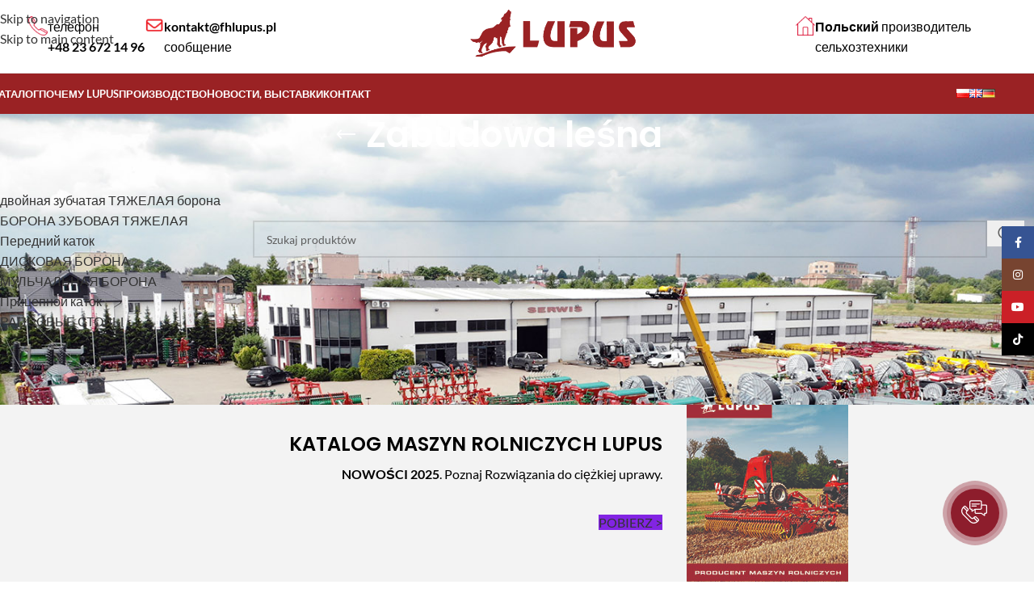

--- FILE ---
content_type: text/html; charset=UTF-8
request_url: https://fhlupus.pl/ru/kategoria-produktu/zabudowa-lesna-ru/
body_size: 29192
content:
<!DOCTYPE html>
<html lang="ru-RU">
<head>
	<meta charset="UTF-8">
	<link rel="profile" href="https://gmpg.org/xfn/11">
	<link rel="pingback" href="https://fhlupus.pl/xmlrpc.php">

	<meta name='robots' content='index, follow, max-image-preview:large, max-snippet:-1, max-video-preview:-1' />
	<style>img:is([sizes="auto" i],[sizes^="auto," i]){contain-intrinsic-size:3000px 1500px}</style>
	<script id="cookieyes" type="text/javascript" src="https://cdn-cookieyes.com/client_data/c53e3817348fe185ad391132/script.js" defer data-deferred="1"></script><link rel="alternate" href="https://fhlupus.pl/kategoria-produktu/zabudowa-lesna/" hreflang="pl" />
<link rel="alternate" href="https://fhlupus.pl/ru/kategoria-produktu/zabudowa-lesna-ru/" hreflang="ru" />

<!-- Google Tag Manager for WordPress by gtm4wp.com -->
<script data-cfasync="false" data-pagespeed-no-defer>
	var gtm4wp_datalayer_name = "dataLayer";
	var dataLayer = dataLayer || [];
	const gtm4wp_use_sku_instead = false;
	const gtm4wp_currency = 'PLN';
	const gtm4wp_product_per_impression = false;
	const gtm4wp_clear_ecommerce = false;
	const gtm4wp_datalayer_max_timeout = 2000;
</script>
<!-- End Google Tag Manager for WordPress by gtm4wp.com -->
	<!-- This site is optimized with the Yoast SEO plugin v26.6 - https://yoast.com/wordpress/plugins/seo/ -->
	<title>Zabudowa leśna | LUPUS</title>
	<link rel="canonical" href="https://fhlupus.pl/ru/kategoria-produktu/zabudowa-lesna-ru/" />
	<meta property="og:locale" content="ru_RU" />
	<meta property="og:locale:alternate" content="pl_PL" />
	<meta property="og:type" content="article" />
	<meta property="og:title" content="Zabudowa leśna | LUPUS" />
	<meta property="og:url" content="https://fhlupus.pl/ru/kategoria-produktu/zabudowa-lesna-ru/" />
	<meta property="og:site_name" content="LUPUS" />
	<meta name="twitter:card" content="summary_large_image" />
	<script type="application/ld+json" class="yoast-schema-graph">{"@context":"https://schema.org","@graph":[{"@type":"CollectionPage","@id":"https://fhlupus.pl/ru/kategoria-produktu/zabudowa-lesna-ru/","url":"https://fhlupus.pl/ru/kategoria-produktu/zabudowa-lesna-ru/","name":"Zabudowa leśna | LUPUS","isPartOf":{"@id":"https://fhlupus.pl/ru/#website"},"breadcrumb":{"@id":"https://fhlupus.pl/ru/kategoria-produktu/zabudowa-lesna-ru/#breadcrumb"},"inLanguage":"ru-RU"},{"@type":"BreadcrumbList","@id":"https://fhlupus.pl/ru/kategoria-produktu/zabudowa-lesna-ru/#breadcrumb","itemListElement":[{"@type":"ListItem","position":1,"name":"Home","item":"https://fhlupus.pl/ru/"},{"@type":"ListItem","position":2,"name":"Zabudowa leśna"}]},{"@type":"WebSite","@id":"https://fhlupus.pl/ru/#website","url":"https://fhlupus.pl/ru/","name":"LUPUS","description":"LUPUS – Maszyny Rolnicze Prosto od Producenta.","publisher":{"@id":"https://fhlupus.pl/ru/#organization"},"potentialAction":[{"@type":"SearchAction","target":{"@type":"EntryPoint","urlTemplate":"https://fhlupus.pl/ru/?s={search_term_string}"},"query-input":{"@type":"PropertyValueSpecification","valueRequired":true,"valueName":"search_term_string"}}],"inLanguage":"ru-RU"},{"@type":"Organization","@id":"https://fhlupus.pl/ru/#organization","name":"FH LUPUS","url":"https://fhlupus.pl/ru/","logo":{"@type":"ImageObject","inLanguage":"ru-RU","@id":"https://fhlupus.pl/ru/#/schema/logo/image/","url":"https://fhlupus.pl/wp-content/uploads/2025/09/Logo-youtube-kwadrat.jpg","contentUrl":"https://fhlupus.pl/wp-content/uploads/2025/09/Logo-youtube-kwadrat.jpg","width":1686,"height":1686,"caption":"FH LUPUS"},"image":{"@id":"https://fhlupus.pl/ru/#/schema/logo/image/"},"sameAs":["https://www.facebook.com/lupusciechanow","https://youtube.com/@lupus-ciechanow?si=em-oixhDnc7gfp0z","https://www.tiktok.com/@lupus_maszyny_rolnicze"]}]}</script>
	<!-- / Yoast SEO plugin. -->


<script type='application/javascript'  id='pys-version-script'>console.log('PixelYourSite Free version 11.1.4.1');</script>
<link rel='dns-prefetch' href='//fonts.googleapis.com' />

<!-- Google Tag Manager for WordPress by gtm4wp.com -->
<!-- GTM Container placement set to automatic -->
<script data-cfasync="false" data-pagespeed-no-defer>
	var dataLayer_content = {"pagePostType":false,"pagePostType2":"tax-","pageCategory":[]};
	dataLayer.push( dataLayer_content );
</script>
<script data-cfasync="false" data-pagespeed-no-defer>
(function(w,d,s,l,i){w[l]=w[l]||[];w[l].push({'gtm.start':
new Date().getTime(),event:'gtm.js'});var f=d.getElementsByTagName(s)[0],
j=d.createElement(s),dl=l!='dataLayer'?'&l='+l:'';j.async=true;j.src=
'//www.googletagmanager.com/gtm.js?id='+i+dl;f.parentNode.insertBefore(j,f);
})(window,document,'script','dataLayer','GTM-WPB6PW8');
</script>
<!-- End Google Tag Manager for WordPress by gtm4wp.com -->
<style id='woocommerce-inline-inline-css' type='text/css'>.woocommerce form .form-row .required{visibility:visible}</style>
<link data-optimized="1" rel='stylesheet' id='child-style-css' href='https://fhlupus.pl/wp-content/litespeed/css/7707b859293017fcca0eedb20407f29e.css?ver=fca39' type='text/css' media='all' />
<link data-optimized="1" rel='stylesheet' id='js_composer_front-css' href='https://fhlupus.pl/wp-content/litespeed/css/72f967ecebf685733b909f90c7cea4d3.css?ver=81dcc' type='text/css' media='all' />
<link data-optimized="1" rel='stylesheet' id='wd-style-base-css' href='https://fhlupus.pl/wp-content/litespeed/css/45e111770fc2d9e84f8efe9cb69ec933.css?ver=71653' type='text/css' media='all' />
<link data-optimized="1" rel='stylesheet' id='wd-helpers-wpb-elem-css' href='https://fhlupus.pl/wp-content/litespeed/css/8e10606c0b1d75b546667508d18ccbf5.css?ver=77487' type='text/css' media='all' />
<link data-optimized="1" rel='stylesheet' id='wd-lazy-loading-css' href='https://fhlupus.pl/wp-content/litespeed/css/b7c5c985cf266a7a71563ee7939a8e7e.css?ver=f3935' type='text/css' media='all' />
<link data-optimized="1" rel='stylesheet' id='wd-wpbakery-base-css' href='https://fhlupus.pl/wp-content/litespeed/css/014907542fe7f93a4e3571648596e86c.css?ver=3d660' type='text/css' media='all' />
<link data-optimized="1" rel='stylesheet' id='wd-wpbakery-base-deprecated-css' href='https://fhlupus.pl/wp-content/litespeed/css/15d31e3f4a38df85845be699c8e0c9fc.css?ver=a70ad' type='text/css' media='all' />
<link data-optimized="1" rel='stylesheet' id='wd-woocommerce-base-css' href='https://fhlupus.pl/wp-content/litespeed/css/bdefbdd7d9005c5f40daa18027be9757.css?ver=95ac0' type='text/css' media='all' />
<link data-optimized="1" rel='stylesheet' id='wd-mod-star-rating-css' href='https://fhlupus.pl/wp-content/litespeed/css/1089e2cea5ae36f702f325b0972bd4a6.css?ver=e42b4' type='text/css' media='all' />
<link data-optimized="1" rel='stylesheet' id='wd-woocommerce-block-notices-css' href='https://fhlupus.pl/wp-content/litespeed/css/eb6b630348c40ae30afe215c8957eb2f.css?ver=1a88c' type='text/css' media='all' />
<link data-optimized="1" rel='stylesheet' id='wd-widget-active-filters-css' href='https://fhlupus.pl/wp-content/litespeed/css/852dda47ebb5f1269a5705d0bd39207d.css?ver=1e71a' type='text/css' media='all' />
<link data-optimized="1" rel='stylesheet' id='wd-woo-shop-predefined-css' href='https://fhlupus.pl/wp-content/litespeed/css/928ad3fc0011559c474bd551dacceb45.css?ver=033a0' type='text/css' media='all' />
<link data-optimized="1" rel='stylesheet' id='wd-woo-shop-el-products-per-page-css' href='https://fhlupus.pl/wp-content/litespeed/css/22f10a592c634bda6cb5b266df386f87.css?ver=ba4d8' type='text/css' media='all' />
<link data-optimized="1" rel='stylesheet' id='wd-woo-shop-page-title-css' href='https://fhlupus.pl/wp-content/litespeed/css/29959c44c6ecfafa7830434c38a71933.css?ver=90324' type='text/css' media='all' />
<link data-optimized="1" rel='stylesheet' id='wd-woo-mod-shop-loop-head-css' href='https://fhlupus.pl/wp-content/litespeed/css/aa9c049b89f42d4e347d1b7b02013c52.css?ver=86c59' type='text/css' media='all' />
<link data-optimized="1" rel='stylesheet' id='wd-woo-shop-el-order-by-css' href='https://fhlupus.pl/wp-content/litespeed/css/100f2e879b6540802a9018ade3f7b048.css?ver=2f3fd' type='text/css' media='all' />
<link data-optimized="1" rel='stylesheet' id='wd-woo-shop-el-products-view-css' href='https://fhlupus.pl/wp-content/litespeed/css/1013a65882bcc05562af6cc45b604733.css?ver=3572a' type='text/css' media='all' />
<link data-optimized="1" rel='stylesheet' id='wd-opt-carousel-disable-css' href='https://fhlupus.pl/wp-content/litespeed/css/54f9aca7bf7b0107781bb061e18b88b3.css?ver=1d1d5' type='text/css' media='all' />
<link data-optimized="1" rel='stylesheet' id='wd-header-base-css' href='https://fhlupus.pl/wp-content/litespeed/css/e5eb955c09783dd3894ebb0f373c7024.css?ver=0bf5a' type='text/css' media='all' />
<link data-optimized="1" rel='stylesheet' id='wd-mod-tools-css' href='https://fhlupus.pl/wp-content/litespeed/css/6450100e476a9a85768711735b9d5f84.css?ver=d00eb' type='text/css' media='all' />
<link data-optimized="1" rel='stylesheet' id='wd-header-elements-base-css' href='https://fhlupus.pl/wp-content/litespeed/css/0cf2157151e3b704652d43621b2240f0.css?ver=4241c' type='text/css' media='all' />
<link data-optimized="1" rel='stylesheet' id='wd-info-box-css' href='https://fhlupus.pl/wp-content/litespeed/css/5e5c04d89c502f2537fe523f70d15c14.css?ver=40b37' type='text/css' media='all' />
<link data-optimized="1" rel='stylesheet' id='wd-header-mobile-nav-dropdown-css' href='https://fhlupus.pl/wp-content/litespeed/css/575635127a6b29b1222fff63e1159b3e.css?ver=37100' type='text/css' media='all' />
<link data-optimized="1" rel='stylesheet' id='wd-page-title-css' href='https://fhlupus.pl/wp-content/litespeed/css/66482268083014f74b15ed8b8c61253e.css?ver=512ad' type='text/css' media='all' />
<link data-optimized="1" rel='stylesheet' id='wd-off-canvas-sidebar-css' href='https://fhlupus.pl/wp-content/litespeed/css/473c0962cba6a4ac3101249c7ef4f701.css?ver=64db7' type='text/css' media='all' />
<link data-optimized="1" rel='stylesheet' id='wd-widget-product-cat-css' href='https://fhlupus.pl/wp-content/litespeed/css/b9d9a77d7a9aaee258b80b72e4e4c666.css?ver=caaa7' type='text/css' media='all' />
<link data-optimized="1" rel='stylesheet' id='wd-widget-layered-nav-stock-status-css' href='https://fhlupus.pl/wp-content/litespeed/css/8fc639f9f487b4b4358803966eff96d8.css?ver=b1e38' type='text/css' media='all' />
<link data-optimized="1" rel='stylesheet' id='wd-widget-product-list-css' href='https://fhlupus.pl/wp-content/litespeed/css/4a562e95639bb7f86a5d91c6fb405984.css?ver=516cc' type='text/css' media='all' />
<link data-optimized="1" rel='stylesheet' id='wd-shop-filter-area-css' href='https://fhlupus.pl/wp-content/litespeed/css/49c5973049d3928d17c37a7115dc2f97.css?ver=40da9' type='text/css' media='all' />
<link data-optimized="1" rel='stylesheet' id='wd-wd-search-form-css' href='https://fhlupus.pl/wp-content/litespeed/css/f7f11d85e67b478cded3b7fdaa4bd051.css?ver=bd242' type='text/css' media='all' />
<link data-optimized="1" rel='stylesheet' id='wd-wd-search-results-css' href='https://fhlupus.pl/wp-content/litespeed/css/b001a312b0c1b85737b726e4b3b4e216.css?ver=a9797' type='text/css' media='all' />
<link data-optimized="1" rel='stylesheet' id='wd-wd-search-dropdown-css' href='https://fhlupus.pl/wp-content/litespeed/css/55ef970ca795e12d16e7590eef0aa72d.css?ver=c8d90' type='text/css' media='all' />
<link data-optimized="1" rel='stylesheet' id='wd-footer-base-css' href='https://fhlupus.pl/wp-content/litespeed/css/d64a403f563d3b69a3207ad6120b11dc.css?ver=bdc13' type='text/css' media='all' />
<link data-optimized="1" rel='stylesheet' id='wd-button-css' href='https://fhlupus.pl/wp-content/litespeed/css/b2993f54ee4636e145d70c2e790c9fde.css?ver=a9d76' type='text/css' media='all' />
<link data-optimized="1" rel='stylesheet' id='wd-scroll-top-css' href='https://fhlupus.pl/wp-content/litespeed/css/5fc90a1adc2b5184b6544858bbf58af3.css?ver=0c84c' type='text/css' media='all' />
<link data-optimized="1" rel='stylesheet' id='wd-social-icons-css' href='https://fhlupus.pl/wp-content/litespeed/css/a74cc44a064859d7565d4738b7196ea3.css?ver=ac611' type='text/css' media='all' />
<link data-optimized="1" rel='stylesheet' id='wd-social-icons-styles-css' href='https://fhlupus.pl/wp-content/litespeed/css/5ff7fd65b32267072f5a53842e32e2e2.css?ver=98c7c' type='text/css' media='all' />
<link data-optimized="1" rel='stylesheet' id='wd-sticky-social-buttons-css' href='https://fhlupus.pl/wp-content/litespeed/css/6e817ff817ee408f8d35382b057ff50c.css?ver=366a8' type='text/css' media='all' />
<link data-optimized="1" rel='stylesheet' id='wd-shop-off-canvas-sidebar-css' href='https://fhlupus.pl/wp-content/litespeed/css/b322f79b9495019494ad41a03b6dcd9d.css?ver=6c7d6' type='text/css' media='all' />
<link data-optimized="1" rel='stylesheet' id='xts-google-fonts-css' href='https://fhlupus.pl/wp-content/litespeed/css/b65ec509bf599646cae5bff9800e375e.css?ver=e375e' type='text/css' media='all' />
<script type="text/javascript" id="jquery-core-js-extra" src="[data-uri]" defer></script>
<script type="text/javascript" src="https://fhlupus.pl/wp-includes/js/jquery/jquery.min.js?ver=3.7.1" id="jquery-core-js"></script>
<script type="text/javascript" src="https://fhlupus.pl/wp-includes/js/jquery/jquery-migrate.min.js?ver=3.4.1" id="jquery-migrate-js" defer data-deferred="1"></script>
<script type="text/javascript" src="https://fhlupus.pl/wp-content/plugins/woocommerce/assets/js/jquery-blockui/jquery.blockUI.min.js?ver=2.7.0-wc.10.3.5" id="wc-jquery-blockui-js" defer="defer" data-wp-strategy="defer"></script>
<script type="text/javascript" src="https://fhlupus.pl/wp-content/plugins/woocommerce/assets/js/js-cookie/js.cookie.min.js?ver=2.1.4-wc.10.3.5" id="wc-js-cookie-js" defer="defer" data-wp-strategy="defer"></script>
<script type="text/javascript" id="woocommerce-js-extra" src="[data-uri]" defer></script>
<script type="text/javascript" src="https://fhlupus.pl/wp-content/plugins/woocommerce/assets/js/frontend/woocommerce.min.js?ver=10.3.5" id="woocommerce-js" defer="defer" data-wp-strategy="defer"></script>
<script type="text/javascript" src="https://fhlupus.pl/wp-includes/js/dist/hooks.min.js?ver=4d63a3d491d11ffd8ac6" id="wp-hooks-js" defer data-deferred="1"></script>
<script type="text/javascript" id="wpm-js-extra" src="[data-uri]" defer></script>
<script type="text/javascript" src="https://fhlupus.pl/wp-content/plugins/woocommerce-google-adwords-conversion-tracking-tag/js/public/free/wpm-public.p1.min.js?ver=1.52.0" id="wpm-js" defer data-deferred="1"></script>
<script type="text/javascript" src="https://fhlupus.pl/wp-content/plugins/pixelyoursite/dist/scripts/jquery.bind-first-0.2.3.min.js?ver=0.2.3" id="jquery-bind-first-js" defer data-deferred="1"></script>
<script type="text/javascript" src="https://fhlupus.pl/wp-content/plugins/pixelyoursite/dist/scripts/js.cookie-2.1.3.min.js?ver=2.1.3" id="js-cookie-pys-js" defer data-deferred="1"></script>
<script type="text/javascript" src="https://fhlupus.pl/wp-content/plugins/pixelyoursite/dist/scripts/tld.min.js?ver=2.3.1" id="js-tld-js" defer data-deferred="1"></script>
<script type="text/javascript" id="pys-js-extra" src="[data-uri]" defer></script>
<script type="text/javascript" src="https://fhlupus.pl/wp-content/plugins/pixelyoursite/dist/scripts/public.js?ver=11.1.4.1" id="pys-js" defer data-deferred="1"></script>
<script type="text/javascript" src="https://fhlupus.pl/wp-content/themes/woodmart/js/libs/device.min.js?ver=8.3.8" id="wd-device-library-js" defer data-deferred="1"></script>
<script type="text/javascript" src="https://fhlupus.pl/wp-content/themes/woodmart/js/scripts/global/scrollBar.min.js?ver=8.3.8" id="wd-scrollbar-js" defer data-deferred="1"></script>
<script></script>
<!-- This website runs the Product Feed PRO for WooCommerce by AdTribes.io plugin - version woocommercesea_option_installed_version -->

		<script src="[data-uri]" defer></script>
							<meta name="viewport" content="width=device-width, initial-scale=1">
											<link rel="preload" as="font" href="https://fhlupus.pl/wp-content/themes/woodmart/fonts/woodmart-font-1-400.woff2?v=8.3.8" type="font/woff2" crossorigin>
						<noscript><style>.woocommerce-product-gallery{ opacity: 1 !important; }</style></noscript>
	
<!-- START Pixel Manager for WooCommerce -->

		<script src="[data-uri]" defer></script>

		
<!-- END Pixel Manager for WooCommerce -->
<meta name="generator" content="Powered by WPBakery Page Builder - drag and drop page builder for WordPress."/>
<meta name="redi-version" content="1.2.7" /><!-- TikTok Pixel Code Start -->
<script src="[data-uri]" defer></script>
<!-- TikTok Pixel Code End --><link rel="icon" href="https://fhlupus.pl/wp-content/uploads/2025/08/cropped-glowa-wilka-32x32.jpg" sizes="32x32" />
<link rel="icon" href="https://fhlupus.pl/wp-content/uploads/2025/08/cropped-glowa-wilka-192x192.jpg" sizes="192x192" />
<link rel="apple-touch-icon" href="https://fhlupus.pl/wp-content/uploads/2025/08/cropped-glowa-wilka-180x180.jpg" />
<meta name="msapplication-TileImage" content="https://fhlupus.pl/wp-content/uploads/2025/08/cropped-glowa-wilka-270x270.jpg" />
		<style type="text/css" id="wp-custom-css">:root{--color-gray-300:#585858}.site-content.shop-content-area.col-lg-9.col-12.col-md-9.description-area-before.content-with-products.wd-builder-off{display:flex;flex-direction:column}.site-content.shop-content-area.col-lg-9.col-12.col-md-9.description-area-before.content-with-products.wd-builder-off .term-description{order:999}.wd-term-desc{order:-1}whb-flex-row whb-header-bottom-inner{font-weight:700}.single_add_to_cart_button{background:#fe0300;border-radius:20px;box-shadow:none}.single_add_to_cart_button:hover{background:#000}table td{vertical-align:middle}.cart-totals-inner .checkout-button{background:#fe0300;border-radius:20px;box-shadow:none}.cart-totals-inner .checkout-button:hover{background:#000}#order_review_heading{margin-bottom:15px}#place_order{background:#fe0300;border-radius:20px;box-shadow:none}#place_order:hover{background:#000}.info-box-content p{margin-top:0}.info-box-icon img{width:24px}@media (min-width:1200px){ul#menu-sklep{display:flex;gap:20px}}ol{padding-left:15px}@media (max-width:768px){.box-style-border.box-icon-align-top .info-box-content{padding:0}.wpb-js-composer .vc_tta.vc_general.vc_tta-style-classic.vc_tta-tabs .vc_tta-panel-body{padding:20px!important}.wpb-js-composer .vc_tta.vc_general.vc_tta-style-classic.vc_tta-tabs .vc_tta-panel.vc_active .vc_tta-panel-body{overflow-x:auto}.wpb-js-composer .vc_tta.vc_general.vc_tta-style-classic.vc_tta-tabs .vc_tta-panel-body table{overflow-x:auto;margin:0 -20px}}</style>
		<style></style><noscript><style> .wpb_animate_when_almost_visible { opacity: 1; }</style></noscript>			<style id="wd-style-header_472195-css" data-type="wd-style-header_472195">:root{--wd-top-bar-h:.00001px;--wd-top-bar-sm-h:38px;--wd-top-bar-sticky-h:.00001px;--wd-top-bar-brd-w:.00001px;--wd-header-general-h:90px;--wd-header-general-sm-h:60px;--wd-header-general-sticky-h:.00001px;--wd-header-general-brd-w:1px;--wd-header-bottom-h:50px;--wd-header-bottom-sm-h:.00001px;--wd-header-bottom-sticky-h:.00001px;--wd-header-bottom-brd-w:.00001px;--wd-header-clone-h:60px;--wd-header-brd-w:calc(var(--wd-top-bar-brd-w) + var(--wd-header-general-brd-w) + var(--wd-header-bottom-brd-w));--wd-header-h:calc(var(--wd-top-bar-h) + var(--wd-header-general-h) + var(--wd-header-bottom-h) + var(--wd-header-brd-w));--wd-header-sticky-h:calc(var(--wd-top-bar-sticky-h) + var(--wd-header-general-sticky-h) + var(--wd-header-bottom-sticky-h) + var(--wd-header-clone-h) + var(--wd-header-brd-w));--wd-header-sm-h:calc(var(--wd-top-bar-sm-h) + var(--wd-header-general-sm-h) + var(--wd-header-bottom-sm-h) + var(--wd-header-brd-w))}:root:has(.whb-general-header.whb-border-boxed){--wd-header-general-brd-w:.00001px}@media (max-width:1024px){:root:has(.whb-general-header.whb-hidden-mobile){--wd-header-general-brd-w:.00001px}}.whb-header-bottom .wd-dropdown{margin-top:4px}.whb-header-bottom .wd-dropdown:after{height:15px}.whb-clone.whb-sticked .wd-dropdown:not(.sub-sub-menu){margin-top:9px}.whb-clone.whb-sticked .wd-dropdown:not(.sub-sub-menu):after{height:20px}.whb-top-bar{background-color:rgb(155 17 30)}.whb-tu2lb39gqv4276nl36su.info-box-wrapper div.wd-info-box{--ib-icon-sp:10px}.whb-59ddprbdgc7ydjg0db8j.info-box-wrapper div.wd-info-box{--ib-icon-sp:10px}.whb-d4yt49kteqg6jxb0yrfj.info-box-wrapper div.wd-info-box{--ib-icon-sp:10px}.whb-gv85trvjjhwa2mv5kwb5.info-box-wrapper div.wd-info-box{--ib-icon-sp:10px}.whb-general-header{border-color:rgb(232 232 232);border-bottom-width:1px;border-bottom-style:solid}.whb-header-bottom{background-color:rgb(155 17 30);border-color:rgb(232 232 232);border-bottom-width:0;border-bottom-style:solid}</style>
						<style id="wd-style-theme_settings_default-css" data-type="wd-style-theme_settings_default">@font-face{font-weight:400;font-style:normal;font-family:"woodmart-font";src:url(//fhlupus.pl/wp-content/themes/woodmart/fonts/woodmart-font-1-400.woff2?v=8.3.8) format("woff2")}:root{--wd-text-font:"Lato", Arial, Helvetica, sans-serif;--wd-text-font-weight:400;--wd-text-color:rgb(94,94,94);--wd-text-font-size:14px;--wd-title-font:"Poppins", Arial, Helvetica, sans-serif;--wd-title-font-weight:600;--wd-title-color:#242424;--wd-entities-title-font:"Poppins", Arial, Helvetica, sans-serif;--wd-entities-title-font-weight:500;--wd-entities-title-color:#333333;--wd-entities-title-color-hover:rgb(51 51 51 / 65%);--wd-alternative-font:"Lato", Arial, Helvetica, sans-serif;--wd-widget-title-font:"Poppins", Arial, Helvetica, sans-serif;--wd-widget-title-font-weight:600;--wd-widget-title-transform:uppercase;--wd-widget-title-color:#333;--wd-widget-title-font-size:16px;--wd-header-el-font:"Lato", Arial, Helvetica, sans-serif;--wd-header-el-font-weight:700;--wd-header-el-transform:uppercase;--wd-header-el-font-size:13px;--wd-otl-style:dotted;--wd-otl-width:2px;--wd-primary-color:rgb(154,34,36);--wd-alternative-color:rgb(154,34,36);--btn-default-bgcolor:#f7f7f7;--btn-default-bgcolor-hover:#efefef;--btn-accented-bgcolor:rgb(154,34,36);--btn-accented-bgcolor-hover:rgb(154,34,36);--wd-form-brd-width:2px;--notices-success-bg:rgb(134,26,34);--notices-success-color:#fff;--notices-warning-bg:#E0B252;--notices-warning-color:#fff;--wd-link-color:#333333;--wd-link-color-hover:#242424}.wd-age-verify-wrap{--wd-popup-width:500px}.wd-popup.wd-promo-popup{background-color:#111;background-image:none;background-repeat:no-repeat;background-size:contain;background-position:left center}.wd-promo-popup-wrap{--wd-popup-width:800px}:is(.woodmart-woocommerce-layered-nav,.wd-product-category-filter) .wd-scroll-content{max-height:280px}.wd-page-title .wd-page-title-bg img{background-repeat:no-repeat;object-fit:cover;background-attachment:scroll;object-position:center center}.wd-footer{background-color:9a2224;background-image:none}.mfp-wrap.wd-popup-quick-view-wrap{--wd-popup-width:920px}:root{--wd-container-w:1222px;--wd-form-brd-radius:0px;--btn-default-color:#333;--btn-default-color-hover:#333;--btn-accented-color:#fff;--btn-accented-color-hover:#fff;--btn-default-brd-radius:0px;--btn-default-box-shadow:none;--btn-default-box-shadow-hover:none;--btn-default-box-shadow-active:none;--btn-default-bottom:0px;--btn-accented-bottom-active:-1px;--btn-accented-brd-radius:0px;--btn-accented-box-shadow:inset 0 -2px 0 rgba(0, 0, 0, .15);--btn-accented-box-shadow-hover:inset 0 -2px 0 rgba(0, 0, 0, .15);--wd-brd-radius:0px}@media (min-width:1222px){[data-vc-full-width]:not([data-vc-stretch-content]),:is(.vc_section,.vc_row).wd-section-stretch{padding-left:calc((100vw - 1222px - var(--wd-sticky-nav-w) - var(--wd-scroll-w)) / 2);padding-right:calc((100vw - 1222px - var(--wd-sticky-nav-w) - var(--wd-scroll-w)) / 2)}}.wd-page-title{background-color:#eaeaea}.tabs.wc-tabs{display:none}.footer-sidebar{padding-top:0;padding-bottom:0}#content .wpb_alert p:last-child,#content .wpb_text_column :last-child,#content .wpb_text_column p:last-child,.wpb_alert p:last-child,.wpb_text_column :last-child,.wpb_text_column p:last-child{margin-bottom:0}p{margin-bottom:var(--wd-tags-mb)}html,body,div,span,applet,object,iframe,h1,h2,h3,h4,h5,h6,p,blockquote,pre,a,abbr,acronym,address,big,cite,code,del,dfn,em,img,ins,kbd,q,s,samp,small,strike,strong,sub,sup,tt,var,b,u,i,center,dl,dt,dd,ol,ul,li,fieldset,form,label,legend,table,caption,tbody,tfoot,thead,tr,th,td,article,aside,canvas,details,embed,figure,figcaption,footer,header,hgroup,menu,nav,output,ruby,section,summary,time,mark,audio,video{margin:0;padding:0;border:0;vertical-align:baseline;font-size:100%}*,*:before,*:after{-webkit-box-sizing:border-box;-moz-box-sizing:border-box;box-sizing:border-box}p{display:block;margin-block-start:1em;margin-block-end:1em;margin-inline-start:0;margin-inline-end:0}.text-larger{font-size:110%}:is(.widget,.wd-widget,div[class^="vc_wp"]){line-height:1.4;--wd-link-color:#ff1d1d;--wd-link-color-hover:var(--color-gray-800)}.footer-container{color:#797676!important}.woocommerce-breadcrumb a{color:#585858}.wd-product-brands-links a{color:#585858}.whb-header-bottom{background-color:rgb(154 34 36);border-color:rgba(154,34,36,1;border-bottom-width:0;border-bottom-style:solid}.popup-quick-view{max-width:920px}.woodmart-promo-popup{max-width:800px}.header-banner{height:40px}.header-banner-display .website-wrapper{margin-top:40px}@media (max-width:1024px){.header-banner{height:40px}.header-banner-display .website-wrapper{margin-top:40px}}.woodmart-woocommerce-layered-nav .woodmart-scroll-content{max-height:280px}.tabs.wc-tabs{display:none}.footer-sidebar{padding-top:0;padding-bottom:0}@media (min-width:1025px){.whb-top-bar-inner{height:0}.whb-general-header-inner{height:90px}.whb-header-bottom-inner{height:50px}.whb-sticked .whb-top-bar-inner{height:42px}.whb-sticked .whb-general-header-inner{height:60px}.whb-sticked .whb-header-bottom-inner{height:50px}.whb-clone .whb-general-header-inner{height:60px}.woodmart-header-overcontent .title-size-small{padding-top:161px}.woodmart-header-overcontent .title-size-default{padding-top:201px}.woodmart-header-overcontent .title-size-large{padding-top:241px}.woodmart-header-overcontent .without-title.title-size-small{padding-top:141px}.woodmart-header-overcontent .without-title.title-size-default{padding-top:176px}.woodmart-header-overcontent .without-title.title-size-large{padding-top:201px}.single-product .whb-overcontent{padding-top:141px}.whb-top-bar .woodmart-logo img{max-height:0}.whb-sticked .whb-top-bar .woodmart-logo img{max-height:42px}.whb-general-header .woodmart-logo img{max-height:90px}.whb-sticked .whb-general-header .woodmart-logo img{max-height:60px}.whb-header-bottom .woodmart-logo img{max-height:50px}.whb-sticked .whb-header-bottom .woodmart-logo img{max-height:50px}.whb-clone .whb-general-header .woodmart-logo img{max-height:60px}.whb-top-bar .search-button>a,.whb-top-bar .woodmart-shopping-cart>a,.whb-top-bar .woodmart-wishlist-info-widget>a,.whb-top-bar .main-nav .item-level-0>a,.whb-top-bar .whb-secondary-menu .item-level-0>a,.whb-top-bar .woodmart-header-links .item-level-0>a,.whb-top-bar .categories-menu-opener,.whb-top-bar .woodmart-burger-icon,.whb-top-bar .menu-opener,.whb-top-bar .whb-divider-stretch:before,.whb-top-bar form.woocommerce-currency-switcher-form .dd-selected,.whb-top-bar .whb-text-element .wcml-dropdown a.wcml-cs-item-toggle{height:0}.whb-sticked .whb-top-bar .search-button>a,.whb-sticked .whb-top-bar .woodmart-shopping-cart>a,.whb-sticked .whb-top-bar .woodmart-wishlist-info-widget>a,.whb-sticked .whb-top-bar .main-nav .item-level-0>a,.whb-sticked .whb-top-bar .whb-secondary-menu .item-level-0>a,.whb-sticked .whb-top-bar .woodmart-header-links .item-level-0>a,.whb-sticked .whb-top-bar .categories-menu-opener,.whb-sticked .whb-top-bar .woodmart-burger-icon,.whb-sticked .whb-top-bar .menu-opener,.whb-sticked .whb-top-bar .whb-divider-stretch:before,.whb-sticked .whb-top-bar form.woocommerce-currency-switcher-form .dd-selected,.whb-sticked .whb-top-bar .whb-text-element .wcml-dropdown a.wcml-cs-item-toggle{height:42px}.whb-general-header .whb-divider-stretch:before,.whb-general-header .navigation-style-bordered .item-level-0>a{height:90px}.whb-sticked:not(.whb-clone) .whb-general-header .whb-divider-stretch:before,.whb-sticked:not(.whb-clone) .whb-general-header .navigation-style-bordered .item-level-0>a{height:60px}.whb-sticked:not(.whb-clone) .whb-general-header .woodmart-search-dropdown,.whb-sticked:not(.whb-clone) .whb-general-header .dropdown-cart,.whb-sticked:not(.whb-clone) .whb-general-header .woodmart-navigation:not(.vertical-navigation):not(.navigation-style-bordered) .sub-menu-dropdown{margin-top:10px}.whb-sticked:not(.whb-clone) .whb-general-header .woodmart-search-dropdown:after,.whb-sticked:not(.whb-clone) .whb-general-header .dropdown-cart:after,.whb-sticked:not(.whb-clone) .whb-general-header .woodmart-navigation:not(.vertical-navigation):not(.navigation-style-bordered) .sub-menu-dropdown:after{height:10px}.whb-header-bottom .search-button>a,.whb-header-bottom .woodmart-shopping-cart>a,.whb-header-bottom .woodmart-wishlist-info-widget>a,.whb-header-bottom .main-nav .item-level-0>a,.whb-header-bottom .whb-secondary-menu .item-level-0>a,.whb-header-bottom .woodmart-header-links .item-level-0>a,.whb-header-bottom .categories-menu-opener,.whb-header-bottom .woodmart-burger-icon,.whb-header-bottom .menu-opener,.whb-header-bottom .whb-divider-stretch:before,.whb-header-bottom form.woocommerce-currency-switcher-form .dd-selected,.whb-header-bottom .whb-text-element .wcml-dropdown a.wcml-cs-item-toggle{height:50px}.whb-header-bottom.whb-border-fullwidth .menu-opener{height:51px;margin-top:-1px;margin-bottom:0}.whb-header-bottom.whb-border-boxed .menu-opener{height:51px;margin-top:-1px;margin-bottom:0}.whb-sticked .whb-header-bottom .search-button>a,.whb-sticked .whb-header-bottom .woodmart-shopping-cart>a,.whb-sticked .whb-header-bottom .woodmart-wishlist-info-widget>a,.whb-sticked .whb-header-bottom .main-nav .item-level-0>a,.whb-sticked .whb-header-bottom .whb-secondary-menu .item-level-0>a,.whb-sticked .whb-header-bottom .woodmart-header-links .item-level-0>a,.whb-sticked .whb-header-bottom .categories-menu-opener,.whb-sticked .whb-header-bottom .woodmart-burger-icon,.whb-sticked .whb-header-bottom .whb-divider-stretch:before,.whb-sticked .whb-header-bottom form.woocommerce-currency-switcher-form .dd-selected,.whb-sticked .whb-header-bottom .whb-text-element .wcml-dropdown a.wcml-cs-item-toggle{height:50px}.whb-sticked .whb-header-bottom.whb-border-fullwidth .menu-opener{height:51px}.whb-sticked .whb-header-bottom.whb-border-boxed .menu-opener{height:51px}.whb-sticky-shadow.whb-sticked .whb-header-bottom .menu-opener{height:51px;margin-bottom:0}.whb-clone .search-button>a,.whb-clone .woodmart-shopping-cart>a,.whb-clone .woodmart-wishlist-info-widget>a,.whb-clone .main-nav .item-level-0>a,.whb-clone .whb-secondary-menu .item-level-0>a,.whb-clone .woodmart-header-links .item-level-0>a,.whb-clone .categories-menu-opener,.whb-clone .woodmart-burger-icon,.whb-clone .menu-opener,.whb-clone .whb-divider-stretch:before,.whb-clone .navigation-style-bordered .item-level-0>a,.whb-clone form.woocommerce-currency-switcher-form .dd-selected,.whb-clone .whb-text-element .wcml-dropdown a.wcml-cs-item-toggle{height:60px}}@media (max-width:1024px){.whb-top-bar-inner{height:0}.whb-general-header-inner{height:60px}.whb-header-bottom-inner{height:0}.whb-clone .whb-general-header-inner{height:60px}.woodmart-header-overcontent .page-title{padding-top:76px}.woodmart-header-overcontent .without-title.title-shop{padding-top:61px}.single-product .whb-overcontent{padding-top:61px}.whb-top-bar .woodmart-logo img{max-height:0}.whb-general-header .woodmart-logo img{max-height:60px}.whb-header-bottom .woodmart-logo img{max-height:0}.whb-clone .whb-general-header .woodmart-logo img{max-height:60px}.whb-top-bar .search-button>a,.whb-top-bar .woodmart-shopping-cart>a,.whb-top-bar .woodmart-wishlist-info-widget>a,.whb-top-bar .main-nav .item-level-0>a,.whb-top-bar .whb-secondary-menu .item-level-0>a,.whb-top-bar .woodmart-header-links .item-level-0>a,.whb-top-bar .categories-menu-opener,.whb-top-bar .woodmart-burger-icon,.whb-top-bar .whb-divider-stretch:before,.whb-top-bar form.woocommerce-currency-switcher-form .dd-selected,.whb-top-bar .whb-text-element .wcml-dropdown a.wcml-cs-item-toggle{height:0}.whb-general-header .search-button>a,.whb-general-header .woodmart-shopping-cart>a,.whb-general-header .woodmart-wishlist-info-widget>a,.whb-general-header .main-nav .item-level-0>a,.whb-general-header .whb-secondary-menu .item-level-0>a,.whb-general-header .woodmart-header-links .item-level-0>a,.whb-general-header .categories-menu-opener,.whb-general-header .woodmart-burger-icon,.whb-general-header .whb-divider-stretch:before,.whb-general-header form.woocommerce-currency-switcher-form .dd-selected,.whb-general-header .whb-text-element .wcml-dropdown a.wcml-cs-item-toggle{height:60px}.whb-header-bottom .search-button>a,.whb-header-bottom .woodmart-shopping-cart>a,.whb-header-bottom .woodmart-wishlist-info-widget>a,.whb-header-bottom .main-nav .item-level-0>a,.whb-header-bottom .whb-secondary-menu .item-level-0>a,.whb-header-bottom .woodmart-header-links .item-level-0>a,.whb-header-bottom .categories-menu-opener,.whb-header-bottom .woodmart-burger-icon,.whb-header-bottom .whb-divider-stretch:before,.whb-header-bottom form.woocommerce-currency-switcher-form .dd-selected,.whb-header-bottom .whb-text-element .wcml-dropdown a.wcml-cs-item-toggle{height:0}.whb-clone .search-button>a,.whb-clone .woodmart-shopping-cart>a,.whb-clone .woodmart-wishlist-info-widget>a,.whb-clone .main-nav .item-level-0>a,.whb-clone .whb-secondary-menu .item-level-0>a,.whb-clone .woodmart-header-links .item-level-0>a,.whb-clone .categories-menu-opener,.whb-clone .woodmart-burger-icon,.whb-clone .menu-opener,.whb-clone .whb-divider-stretch:before,.whb-clone form.woocommerce-currency-switcher-form .dd-selected,.whb-clone .whb-text-element .wcml-dropdown a.wcml-cs-item-toggle{height:60px}}@media (min-width:1025px){.widget_product_categories .product-categories li a{color:#9a2224!important}}</style>
			</head>

<body class="archive tax-product_cat term-zabudowa-lesna-ru term-290 wp-theme-woodmart wp-child-theme-woodmart-child theme-woodmart woocommerce woocommerce-page woocommerce-no-js wrapper-full-width  categories-accordion-on woodmart-archive-shop wpb-js-composer js-comp-ver-8.7.2 vc_responsive">
			<script type="text/javascript" id="wd-flicker-fix">// Flicker fix.</script>
<!-- GTM Container placement set to automatic -->
<!-- Google Tag Manager (noscript) -->
				<noscript><iframe src="https://www.googletagmanager.com/ns.html?id=GTM-WPB6PW8" height="0" width="0" style="display:none;visibility:hidden" aria-hidden="true"></iframe></noscript>
<!-- End Google Tag Manager (noscript) -->		<div class="wd-skip-links">
								<a href="#menu-menu-ru" class="wd-skip-navigation btn">
						Skip to navigation					</a>
								<a href="#main-content" class="wd-skip-content btn">
				Skip to main content			</a>
		</div>
			
	
	<div class="wd-page-wrapper website-wrapper">
									<header class="whb-header whb-header_472195 whb-sticky-shadow whb-scroll-slide whb-sticky-clone">
					<div class="whb-main-header">
	
<div class="whb-row whb-top-bar whb-sticky-row whb-with-bg whb-without-border whb-color-light whb-hidden-desktop whb-flex-flex-middle">
	<div class="container">
		<div class="whb-flex-row whb-top-bar-inner">
			<div class="whb-column whb-col-left whb-column5 whb-visible-lg whb-empty-column">
	</div>
<div class="whb-column whb-col-center whb-column6 whb-visible-lg whb-empty-column">
	</div>
<div class="whb-column whb-col-right whb-column7 whb-visible-lg whb-empty-column">
	</div>
<div class="whb-column whb-col-mobile whb-column_mobile1 whb-hidden-lg">
	
<nav class="wd-header-nav wd-header-secondary-nav whb-d6jcyke5jwcj6m5g2r09 text-left" role="navigation" aria-label="Languages">
	<ul id="menu-languages" class="menu wd-nav wd-nav-header wd-nav-secondary wd-style-default wd-gap-s"><li id="menu-item-198-pl" class="lang-item lang-item-21 lang-item-pl lang-item-first menu-item menu-item-type-custom menu-item-object-custom menu-item-198-pl item-level-0 menu-simple-dropdown wd-event-hover" ><a href="https://fhlupus.pl/kategoria-produktu/zabudowa-lesna/" hreflang="pl-PL" lang="pl-PL" class="woodmart-nav-link"><span class="nav-link-text"><img src="[data-uri]" alt="Polski" width="16" height="11" style="width: 16px; height: 11px;" /></span></a></li>
<li id="menu-item-198-en" class="lang-item lang-item-24 lang-item-en no-translation menu-item menu-item-type-custom menu-item-object-custom menu-item-198-en item-level-0 menu-simple-dropdown wd-event-hover" ><a href="https://fhlupus.pl/en/" hreflang="en-GB" lang="en-GB" class="woodmart-nav-link"><span class="nav-link-text"><img src="[data-uri]" alt="English" width="16" height="11" style="width: 16px; height: 11px;" /></span></a></li>
<li id="menu-item-198-de" class="lang-item lang-item-787 lang-item-de no-translation menu-item menu-item-type-custom menu-item-object-custom menu-item-198-de item-level-0 menu-simple-dropdown wd-event-hover" ><a href="https://fhlupus.pl/de/" hreflang="de-DE" lang="de-DE" class="woodmart-nav-link"><span class="nav-link-text"><img src="[data-uri]" alt="Deutsch" width="16" height="11" style="width: 16px; height: 11px;" /></span></a></li>
</ul></nav>
</div>
		</div>
	</div>
</div>

<div class="whb-row whb-general-header whb-not-sticky-row whb-without-bg whb-border-fullwidth whb-color-dark whb-flex-equal-sides">
	<div class="container">
		<div class="whb-flex-row whb-general-header-inner">
			<div class="whb-column whb-col-left whb-column8 whb-visible-lg">
	
<div class="whb-space-element whb-jevr6rn8leikqq35e75z " style="width:45px;"></div>
			<div class="info-box-wrapper  whb-tu2lb39gqv4276nl36su">
				<div id="wd-69482bca4a78b" class=" wd-info-box text- box-icon-align-left box-style-base color-scheme- wd-bg-none wd-items-top ">
											<div class="box-icon-wrapper  box-with-icon box-icon-simple">
							<div class="info-box-icon">

							
																	<img width="34" height="34" src="https://fhlupus.pl/wp-content/themes/woodmart/images/lazy.svg" class="attachment-34x34 size-34x34 wd-lazy-fade" alt="" decoding="async" data-src="https://fhlupus.pl/wp-content/uploads/2018/05/phone-call-34x34.png" srcset="" />															
							</div>
						</div>
										<div class="info-box-content">
												<div class="info-box-inner reset-last-child"><p><span style="color: #000000;">телефон</span><br />
<span style="color: #000000;"><strong>+48 23 672 14 96</strong></span></p>
</div>

											</div>

											<a class="wd-info-box-link wd-fill" aria-label="Infobox link" href="tel:+48236721496" title=""></a>
					
									</div>
			</div>
					<div class="info-box-wrapper  whb-59ddprbdgc7ydjg0db8j">
				<div id="wd-69482bca4adc0" class=" wd-info-box text- box-icon-align-left box-style-base color-scheme- wd-bg-none wd-items-top ">
											<div class="box-icon-wrapper  box-with-icon box-icon-simple">
							<div class="info-box-icon">

							
																	<img width="34" height="34" src="https://fhlupus.pl/wp-content/themes/woodmart/images/lazy.svg" class="attachment-34x34 size-34x34 wd-lazy-fade" alt="Mail Lupus" decoding="async" srcset="" sizes="(max-width: 34px) 100vw, 34px" data-src="https://fhlupus.pl/wp-content/uploads/2023/12/mail-1-34x34.png" data-srcset="https://fhlupus.pl/wp-content/uploads/2023/12/mail-1-34x34.png 34w, https://fhlupus.pl/wp-content/uploads/2023/12/mail-1.png 48w" />															
							</div>
						</div>
										<div class="info-box-content">
												<div class="info-box-inner reset-last-child"><p><a href="https://fhlupus.pl/ru/%d0%ba%d0%be%d0%bd%d1%82%d0%b0%d0%ba%d1%82/"><span style="color: #000000;"><strong>kontakt@fhlupus.pl<br />
</strong>сообщение</span></a></p>
</div>

											</div>

											<a class="wd-info-box-link wd-fill" aria-label="Infobox link" href="tel:+48236721496" title=""></a>
					
									</div>
			</div>
		
<div class="whb-space-element whb-ml5obyi66m4z40cskswg " style="width:45px;"></div>
</div>
<div class="whb-column whb-col-center whb-column9 whb-visible-lg">
	<div class="site-logo whb-gs8bcnxektjsro21n657 wd-switch-logo">
	<a href="https://fhlupus.pl/ru/" class="wd-logo wd-main-logo" rel="home" aria-label="Site logo">
		<img width="800" height="240" src="https://fhlupus.pl/wp-content/uploads/2025/08/lupus-strona-glowna-1.png" class="attachment-full size-full" alt="" style="max-width:212px;" decoding="async" srcset="https://fhlupus.pl/wp-content/uploads/2025/08/lupus-strona-glowna-1.png 800w, https://fhlupus.pl/wp-content/uploads/2025/08/lupus-strona-glowna-1-150x45.png 150w, https://fhlupus.pl/wp-content/uploads/2025/08/lupus-strona-glowna-1-300x90.png 300w, https://fhlupus.pl/wp-content/uploads/2025/08/lupus-strona-glowna-1-768x230.png 768w" sizes="(max-width: 800px) 100vw, 800px" />	</a>
					<a href="https://fhlupus.pl/ru/" class="wd-logo wd-sticky-logo" rel="home">
			<img width="105" height="50" src="https://fhlupus.pl/wp-content/uploads/2018/05/logo-lupus.jpg" class="attachment-full size-full" alt="" style="max-width:212px;" decoding="async" srcset="https://fhlupus.pl/wp-content/uploads/2018/05/logo-lupus.jpg 105w, https://fhlupus.pl/wp-content/uploads/2018/05/logo-lupus-300x143.jpg 300w, https://fhlupus.pl/wp-content/uploads/2018/05/logo-lupus-1024x488.jpg 1024w, https://fhlupus.pl/wp-content/uploads/2018/05/logo-lupus-768x366.jpg 768w, https://fhlupus.pl/wp-content/uploads/2018/05/logo-lupus-1200x571.jpg 1200w" sizes="(max-width: 105px) 100vw, 105px" />		</a>
	</div>
</div>
<div class="whb-column whb-col-right whb-column10 whb-visible-lg">
				<div class="info-box-wrapper  whb-d4yt49kteqg6jxb0yrfj">
				<div id="wd-69482bca4bede" class=" wd-info-box text- box-icon-align-left box-style-base color-scheme- wd-bg-none wd-items-top ">
											<div class="box-icon-wrapper  box-with-icon box-icon-simple">
							<div class="info-box-icon">

							
																	<img width="34" height="34" src="https://fhlupus.pl/wp-content/themes/woodmart/images/lazy.svg" class="attachment-34x34 size-34x34 wd-lazy-fade" alt="" decoding="async" data-src="https://fhlupus.pl/wp-content/uploads/2018/05/home-34x34.png" srcset="" />															
							</div>
						</div>
										<div class="info-box-content">
												<div class="info-box-inner reset-last-child"><p><span style="color: #000000; display: block;"><strong>Польский</strong> производитель<br />
сельхозтехники</span></p>
</div>

											</div>

					
									</div>
			</div>
		
<div class="whb-space-element whb-einokq3h9a98891lsz2n " style="width:30px;"></div>
</div>
<div class="whb-column whb-mobile-left whb-column_mobile2 whb-hidden-lg">
	<div class="wd-tools-element wd-header-mobile-nav wd-style-text wd-design-1 whb-g1k0m1tib7raxrwkm1t3">
	<a href="#" rel="nofollow" aria-label="Open mobile menu">
		
		<span class="wd-tools-icon">
					</span>

		<span class="wd-tools-text">Menu</span>

			</a>
</div></div>
<div class="whb-column whb-mobile-center whb-column_mobile3 whb-hidden-lg">
	<div class="site-logo whb-lt7vdqgaccmapftzurvt wd-switch-logo">
	<a href="https://fhlupus.pl/ru/" class="wd-logo wd-main-logo" rel="home" aria-label="Site logo">
		<img width="800" height="240" src="https://fhlupus.pl/wp-content/uploads/2025/08/lupus-strona-glowna-1.png" class="attachment-full size-full" alt="" style="max-width:99px;" decoding="async" srcset="https://fhlupus.pl/wp-content/uploads/2025/08/lupus-strona-glowna-1.png 800w, https://fhlupus.pl/wp-content/uploads/2025/08/lupus-strona-glowna-1-150x45.png 150w, https://fhlupus.pl/wp-content/uploads/2025/08/lupus-strona-glowna-1-300x90.png 300w, https://fhlupus.pl/wp-content/uploads/2025/08/lupus-strona-glowna-1-768x230.png 768w" sizes="(max-width: 800px) 100vw, 800px" />	</a>
					<a href="https://fhlupus.pl/ru/" class="wd-logo wd-sticky-logo" rel="home">
			<img width="1256" height="426" src="https://fhlupus.pl/wp-content/uploads/2018/09/Logo-lupus-bez-fhlupus.jpg" class="attachment-full size-full" alt="Lupus Ciechanów" style="max-width:190px;" decoding="async" srcset="https://fhlupus.pl/wp-content/uploads/2018/09/Logo-lupus-bez-fhlupus.jpg 1256w, https://fhlupus.pl/wp-content/uploads/2018/09/Logo-lupus-bez-fhlupus-150x51.jpg 150w, https://fhlupus.pl/wp-content/uploads/2018/09/Logo-lupus-bez-fhlupus-1200x407.jpg 1200w, https://fhlupus.pl/wp-content/uploads/2018/09/Logo-lupus-bez-fhlupus-300x102.jpg 300w, https://fhlupus.pl/wp-content/uploads/2018/09/Logo-lupus-bez-fhlupus-1024x347.jpg 1024w, https://fhlupus.pl/wp-content/uploads/2018/09/Logo-lupus-bez-fhlupus-768x260.jpg 768w" sizes="(max-width: 1256px) 100vw, 1256px" />		</a>
	</div>
</div>
<div class="whb-column whb-mobile-right whb-column_mobile4 whb-hidden-lg">
				<div class="info-box-wrapper  whb-gv85trvjjhwa2mv5kwb5">
				<div id="wd-69482bca4ced9" class=" wd-info-box text-left box-icon-align-top box-style-base color-scheme- wd-bg-none ">
										<div class="info-box-content">
												<div class="info-box-inner reset-last-child"><p><span style="color: #000000;"><a style="color: #000000;" href="tel:+48798988179">+48798988179</a></span></p>
</div>

											</div>

											<a class="wd-info-box-link wd-fill" aria-label="Infobox link" href="tel:+48798988179" title=""></a>
					
									</div>
			</div>
		</div>
		</div>
	</div>
</div>

<div class="whb-row whb-header-bottom whb-not-sticky-row whb-with-bg whb-without-border whb-color-light whb-hidden-mobile whb-flex-flex-middle">
	<div class="container">
		<div class="whb-flex-row whb-header-bottom-inner">
			<div class="whb-column whb-col-left whb-column11 whb-visible-lg whb-empty-column">
	</div>
<div class="whb-column whb-col-center whb-column12 whb-visible-lg">
	
<nav class="wd-header-nav wd-header-secondary-nav whb-rgva4eh9bdsezesjikn4 text-left" role="navigation" aria-label="Menu RU">
	<ul id="menu-menu-ru" class="menu wd-nav wd-nav-header wd-nav-secondary wd-style-underline wd-gap-s"><li id="menu-item-8728" class="menu-item menu-item-type-post_type menu-item-object-page menu-item-8728 item-level-0 menu-simple-dropdown wd-event-hover" ><a href="https://fhlupus.pl/ru/%d0%ba%d0%b0%d1%82%d0%b0%d0%bb%d0%be%d0%b3/" class="woodmart-nav-link"><span class="nav-link-text">КАТАЛОГ</span></a></li>
<li id="menu-item-2666" class="menu-item menu-item-type-post_type menu-item-object-page menu-item-2666 item-level-0 menu-simple-dropdown wd-event-hover" ><a href="https://fhlupus.pl/ru/%d0%bf%d0%be%d1%87%d0%b5%d0%bc%d1%83-lupus/" class="woodmart-nav-link"><span class="nav-link-text">Почему LUPUS</span></a></li>
<li id="menu-item-2667" class="menu-item menu-item-type-post_type menu-item-object-page menu-item-2667 item-level-0 menu-simple-dropdown wd-event-hover" ><a href="https://fhlupus.pl/ru/%d0%bf%d1%80%d0%be%d0%b8%d0%b7%d0%b2%d0%be%d0%b4%d1%81%d1%82%d0%b2%d0%be/" class="woodmart-nav-link"><span class="nav-link-text">производство</span></a></li>
<li id="menu-item-2821" class="menu-item menu-item-type-post_type menu-item-object-page menu-item-2821 item-level-0 menu-simple-dropdown wd-event-hover" ><a href="https://fhlupus.pl/ru/h%d0%be%d0%b2%d0%be%d1%81%d1%82%d0%b8-%d0%b2%d1%8b%d1%81%d1%82%d0%b0%d0%b2%d0%ba%d0%b8/" class="woodmart-nav-link"><span class="nav-link-text">Hовости, выставки</span></a></li>
<li id="menu-item-2749" class="menu-item menu-item-type-post_type menu-item-object-page menu-item-2749 item-level-0 menu-simple-dropdown wd-event-hover" ><a href="https://fhlupus.pl/ru/%d0%ba%d0%be%d0%bd%d1%82%d0%b0%d0%ba%d1%82/" class="woodmart-nav-link"><span class="nav-link-text">контакт</span></a></li>
</ul></nav>
</div>
<div class="whb-column whb-col-right whb-column13 whb-visible-lg">
	
<nav class="wd-header-nav wd-header-secondary-nav whb-azc4lyfx4axf63ovolz8 text-right" role="navigation" aria-label="Languages">
	<ul id="menu-languages-1" class="menu wd-nav wd-nav-header wd-nav-secondary wd-style-default wd-gap-s"><li class="lang-item lang-item-21 lang-item-pl lang-item-first menu-item menu-item-type-custom menu-item-object-custom menu-item-198-pl item-level-0 menu-simple-dropdown wd-event-hover" ><a href="https://fhlupus.pl/kategoria-produktu/zabudowa-lesna/" hreflang="pl-PL" lang="pl-PL" class="woodmart-nav-link"><span class="nav-link-text"><img src="[data-uri]" alt="Polski" width="16" height="11" style="width: 16px; height: 11px;" /></span></a></li>
<li class="lang-item lang-item-24 lang-item-en no-translation menu-item menu-item-type-custom menu-item-object-custom menu-item-198-en item-level-0 menu-simple-dropdown wd-event-hover" ><a href="https://fhlupus.pl/en/" hreflang="en-GB" lang="en-GB" class="woodmart-nav-link"><span class="nav-link-text"><img src="[data-uri]" alt="English" width="16" height="11" style="width: 16px; height: 11px;" /></span></a></li>
<li class="lang-item lang-item-787 lang-item-de no-translation menu-item menu-item-type-custom menu-item-object-custom menu-item-198-de item-level-0 menu-simple-dropdown wd-event-hover" ><a href="https://fhlupus.pl/de/" hreflang="de-DE" lang="de-DE" class="woodmart-nav-link"><span class="nav-link-text"><img src="[data-uri]" alt="Deutsch" width="16" height="11" style="width: 16px; height: 11px;" /></span></a></li>
</ul></nav>
</div>
<div class="whb-column whb-col-mobile whb-column_mobile5 whb-hidden-lg whb-empty-column">
	</div>
		</div>
	</div>
</div>
</div>
				</header>
			
								<div class="wd-page-content main-page-wrapper">
		
									<div class="wd-page-title page-title  page-title-default title-size-small title-design-centered color-scheme-light with-back-btn" style="">
					<div class="wd-page-title-bg wd-fill">
						<img width="1400" height="817" src="https://fhlupus.pl/wp-content/uploads/2025/07/dron2.jpg" class="attachment-full size-full" alt="" decoding="async" fetchpriority="high" srcset="https://fhlupus.pl/wp-content/uploads/2025/07/dron2.jpg 1400w, https://fhlupus.pl/wp-content/uploads/2025/07/dron2-150x88.jpg 150w, https://fhlupus.pl/wp-content/uploads/2025/07/dron2-1200x700.jpg 1200w, https://fhlupus.pl/wp-content/uploads/2025/07/dron2-300x175.jpg 300w, https://fhlupus.pl/wp-content/uploads/2025/07/dron2-1024x598.jpg 1024w, https://fhlupus.pl/wp-content/uploads/2025/07/dron2-768x448.jpg 768w" sizes="(max-width: 1400px) 100vw, 1400px" />					</div>
					<div class="container">
						<div class="wd-title-wrapp">
																		<div class="wd-back-btn wd-action-btn wd-style-icon"><a href="#" rel="nofollow noopener" aria-label="Go back"></a></div>
									
															<h1 class="entry-title title">
									Zabudowa leśna								</h1>

																					</div>

											</div>
				</div>
						
		<main id="main-content" class="wd-content-layout content-layout-wrapper container wd-grid-g wd-sidebar-hidden-md-sm wd-sidebar-hidden-sm wd-builder-off" role="main" style="--wd-col-lg:12;--wd-gap-lg:30px;--wd-gap-sm:20px;">
				
	
<aside class="wd-sidebar sidebar-container wd-grid-col sidebar-left" style="--wd-col-lg:3;--wd-col-md:12;--wd-col-sm:12;">
			<div class="wd-heading">
			<div class="close-side-widget wd-action-btn wd-style-text wd-cross-icon">
				<a href="#" rel="nofollow noopener">Close</a>
			</div>
		</div>
		<div class="widget-area">
				<div id="woocommerce_product_categories-2" class="wd-widget widget sidebar-widget woocommerce widget_product_categories"><h5 class="widget-title">Kategorie produktów</h5><ul class="product-categories"><li class="cat-item cat-item-544"><a href="https://fhlupus.pl/ru/kategoria-produktu/%d0%b4%d0%b2%d0%be%d0%b9%d0%bd%d0%b0%d1%8f-%d0%b7%d1%83%d0%b1%d1%87%d0%b0%d1%82%d0%b0%d1%8f-%d1%82%d1%8f%d0%b6%d0%b5%d0%bb%d0%b0%d1%8f-%d0%b1%d0%be%d1%80%d0%be%d0%bd%d0%b0/">двойная зубчатая ТЯЖЕЛАЯ борона</a></li>
<li class="cat-item cat-item-546"><a href="https://fhlupus.pl/ru/kategoria-produktu/%d0%b1%d0%be%d1%80%d0%be%d0%bd%d0%b0-%d0%b7%d1%83%d0%b1%d0%be%d0%b2%d0%b0%d1%8f-%d1%82%d1%8f%d0%b6%d0%b5%d0%bb%d0%b0%d1%8f/">БОРОНА ЗУБОВАЯ ТЯЖЕЛАЯ</a></li>
<li class="cat-item cat-item-590"><a href="https://fhlupus.pl/ru/kategoria-produktu/%d0%bf%d0%b5%d1%80%d0%b5%d0%b4%d0%bd%d0%b8%d0%b9-%d0%ba%d0%b0%d1%82%d0%be%d0%ba/">Передний каток</a></li>
<li class="cat-item cat-item-684"><a href="https://fhlupus.pl/ru/kategoria-produktu/brony-talerzowe-ru/">ДИСКОВАЯ БОРОНА</a></li>
<li class="cat-item cat-item-729"><a href="https://fhlupus.pl/ru/kategoria-produktu/brona-mulczowa-ru/">МУЛЬЧАЛЬНАЯ БОРОНА</a></li>
<li class="cat-item cat-item-434"><a href="https://fhlupus.pl/ru/kategoria-produktu/%d0%bf%d1%80%d0%b8%d1%86%d0%b5%d0%bf%d0%bd%d0%be%d0%b9-%d0%ba%d0%b0%d1%82%d0%be%d0%ba/">Прицепной каток</a></li>
<li class="cat-item cat-item-280"><a href="https://fhlupus.pl/ru/kategoria-produktu/%d1%80%d0%b0%d0%bf%d1%81%d0%be%d0%b2%d1%8b%d0%b5-%d1%81%d1%82%d0%be%d0%bb%d1%8b/">РАПСОВЫЕ СТОЛЫ</a></li>
</ul></div>			</div>
</aside>

<div class="wd-content-area site-content wd-grid-col" style="--wd-col-lg:9;--wd-col-md:12;--wd-col-sm:12;">
<div class="woocommerce-notices-wrapper"></div>


<div class="shop-loop-head">
	<div class="wd-shop-tools">
					<nav class="wd-breadcrumbs woocommerce-breadcrumb" aria-label="Breadcrumb">				<a href="https://fhlupus.pl/ru/" class="wd-last-link">
					Главная				</a>
			<span class="wd-delimiter"></span>				<span class="wd-last">
					Zabudowa leśna				</span>
			</nav>		
			</div>
	<div class="wd-shop-tools">
			</div>
</div>



			<div class="woocommerce-no-products-found">
	
	<div class="woocommerce-info" role="status">
		Товаров, соответствующих вашему запросу, не обнаружено.	</div>
</div>

<div class="no-products-footer">
	<div class="wd-search-form ">

<form role="search" method="get" class="searchform  wd-style-default woodmart-ajax-search" action="https://fhlupus.pl/ru/ru/"  data-thumbnail="1" data-price="1" data-post_type="product" data-count="20" data-sku="0" data-symbols_count="3" data-include_cat_search="no" autocomplete="off">
	<input type="text" class="s" placeholder="Szukaj produktów" value="" name="s" aria-label="Szukaj" title="Szukaj produktów" required/>
	<input type="hidden" name="post_type" value="product">

	<span tabindex="0" aria-label="Clear search" class="wd-clear-search wd-role-btn wd-hide"></span>

	
	<button type="submit" class="searchsubmit">
		<span>
			Szukaj		</span>
			</button>
</form>

	<div class="wd-search-results-wrapper">
		<div class="wd-search-results wd-dropdown-results wd-dropdown wd-scroll">
			<div class="wd-scroll-content">
				
				
							</div>
		</div>
	</div>

</div>
</div>


			

</div>

			</main>
		
</div>
								<div class="wd-prefooter">
				<div class="container wd-entry-content">
											<style data-type="vc_shortcodes-custom-css">.vc_custom_1764449657831{margin-bottom: -33px !important;padding-top: 0px !important;padding-bottom: 30px !important;background-color: #F3F3F3 !important;background-position: center !important;background-repeat: no-repeat !important;background-size: cover !important;}.vc_custom_1764450543667{background-position: center !important;background-repeat: no-repeat !important;background-size: contain !important;}.vc_custom_1764448360647{margin-top: 0px !important;}.vc_custom_1764438754279{background-color: [base64] !important;}.vc_custom_1764450939598{margin-top: -66px !important;margin-bottom: 0px !important;}.wd-rs-692b60ec6a884{z-index: 100}#wd-692b32dc2383b a{background-color:#8224e3;border-color:#8224e3 !important;}#wd-692b32dc2383b a:hover{background-color:#9a2224;border-color:#9a2224 !important;}</style><style data-type="vc_custom-css">@media (max-width:768px){.centruj-na-telefonie{display:flex!important;flex-direction:column!important;align-items:center!important;text-align:center!important}.centruj-na-telefonie h2,.centruj-na-telefonie p,.centruj-na-telefonie span,.centruj-na-telefonie .wpb_text_column{text-align:center!important;margin-left:auto!important;margin-right:auto!important}.centruj-na-telefonie .vc_btn3-container,.centruj-na-telefonie .wd-button-wrapper{justify-content:center!important;display:flex!important;width:100%!important}.centruj-na-telefonie .wpb_single_image figure,.centruj-na-telefonie .wpb_single_image div,.centruj-na-telefonie .vc_figure{margin-left:auto!important;margin-right:auto!important;margin-top:0!important;display:block!important;text-align:center!important}.centruj-na-telefonie img{margin:0 auto!important}}</style><div class="wpb-content-wrapper"><div data-vc-full-width="true" data-vc-full-width-temp="true" data-vc-full-width-init="false" class="vc_row wpb_row vc_row-fluid vc_custom_1764449657831 vc_row-has-fill wd-disable-overflow wd-rs-692b5d749cf01"><div class="wpb_column centruj-na-telefonie vc_column_container vc_col-sm-8 vc_col-has-fill wd-z-index wd-rs-692b60ec6a884"><div class="vc_column-inner vc_custom_1764450543667"><div class="wpb_wrapper">
	<div class="wpb_text_column wpb_content_element" >
		<div class="wpb_wrapper">
			<h2 style="font-size: 24px; line-height: 1.2; color: #000000; margin-bottom: 10px; text-align: right;">KATALOG MASZYN ROLNICZYCH LUPUS</h2>
<p style="color: #000000; margin-top: 0px; text-align: right;"><strong>NOWOŚCI 2025</strong>. Poznaj Rozwiązania do ciężkiej uprawy.</p>

		</div>
	</div>
<div id="wd-692b32dc2383b" class=" wd-rs-692b32dc2383b vc_custom_1764438754279 wd-button-wrapper text-right"><a href="https://fhlupus.pl/wp-content/uploads/2025/11/Katalog-12.2025.pdf" title="" style="--btn-color:#fff;--btn-color-hover:#fff;" class="btn btn-style-default btn-shape-semi-round btn-size-extra-large">POBIERZ &gt;</a></div></div></div></div><div class="wpb_column vc_column_container vc_col-sm-4 wd-rs-692b5865ab76a"><div class="vc_column-inner vc_custom_1764448360647"><div class="wpb_wrapper">		<div id="wd-692b60f70ab97" class="wd-image wd-wpb wd-rs-692b60f70ab97 text-left vc_custom_1764450939598">
			
			<img width="200" height="281" src="https://fhlupus.pl/wp-content/themes/woodmart/images/lazy.svg" class="attachment-full size-full wd-lazy-fade" alt="Katalog maszyn rolniczych LUPUS" decoding="async" srcset="" sizes="(max-width: 200px) 100vw, 200px" data-src="https://fhlupus.pl/wp-content/uploads/2025/10/Katalog-12.jpg" data-srcset="https://fhlupus.pl/wp-content/uploads/2025/10/Katalog-12.jpg 200w, https://fhlupus.pl/wp-content/uploads/2025/10/Katalog-12-150x211.jpg 150w" />
					</div>
		</div></div></div></div><div class="vc_row-full-width vc_clearfix"></div></div>									</div>
			</div>
							<footer class="wd-footer footer-container color-scheme-dark">
																					<div class="container main-footer">
		<aside class="footer-sidebar widget-area wd-grid-g" style="--wd-col-lg:12;--wd-gap-lg:30px;--wd-gap-sm:20px;">
											<div class="footer-column footer-column-1 wd-grid-col" style="--wd-col-lg:12;">
					<div id="block-6" class="wd-widget widget footer-widget  widget_block"><style data-type="vc_shortcodes-custom-css">.vc_custom_1683471742342{background-color:#ffffff!important}</style><div class="wpb-content-wrapper"><div class="vc_row wpb_row vc_row-fluid"><div class="wpb_column vc_column_container vc_col-sm-12"><div class="vc_column-inner"><div class="wpb_wrapper"><div class="vc_separator wpb_content_element vc_separator_align_center vc_sep_width_70 vc_sep_pos_align_center vc_separator_no_text vc_sep_color_juicy_pink" ><span class="vc_sep_holder vc_sep_holder_l"><span class="vc_sep_line"></span></span><span class="vc_sep_holder vc_sep_holder_r"><span class="vc_sep_line"></span></span>
</div></div></div></div></div><div class="vc_row wpb_row vc_row-fluid"><div class="wpb_column vc_column_container vc_col-sm-6"><div class="vc_column-inner"><div class="wpb_wrapper"></div></div></div><div class="wpb_column vc_column_container vc_col-sm-6"><div class="vc_column-inner"><div class="wpb_wrapper"></div></div></div></div><div class="vc_row wpb_row vc_row-fluid vc_custom_1683471742342 vc_row-has-fill wd-rs-6457bd6a94aa6"><div class="wpb_column vc_column_container vc_col-sm-4"><div class="vc_column-inner"><div class="wpb_wrapper">
	<div  class="wpb_single_image wpb_content_element vc_align_left">
		
		<figure class="wpb_wrapper vc_figure">
			<div class="vc_single_image-wrapper   vc_box_border_grey"><img decoding="async" class=" wd-lazy-fade vc_single_image-img " src="https://fhlupus.pl/wp-content/themes/woodmart/images/lazy.svg" data-src="https://fhlupus.pl/wp-content/uploads/2023/06/218x88-1.jpg" width="218" height="88" alt="218x88" title="218x88" /></div>
		</figure>
	</div>

	<div class="wpb_text_column wpb_content_element" >
		<div class="wpb_wrapper">
			<p><span style="color: #000000;">Мы польская компания, состоящая из энтузиастов новых технологий в сельском хозяйстве. С 2004 года мы поставляем сельскохозяйственную технику в фермерские хозяйства по всей стране и за рубежом.</span></p>

		</div>
	</div>
</div></div></div><div class="wpb_column vc_column_container vc_col-sm-4"><div class="vc_column-inner"><div class="wpb_wrapper">
	<div class="wpb_text_column wpb_content_element text-larger" >
		<div class="wpb_wrapper">
			<h3>контакт</h3>
<p><span style="color: #000000;"><strong>23 672 14 96</strong></span><br />
<span style="color: #000000;">Kontakt@fhlupus.pl</span></p>

		</div>
	</div>
<div class="vc_row wpb_row vc_inner vc_row-fluid"><div class="wpb_column vc_column_container vc_col-sm-3"><div class="vc_column-inner"><div class="wpb_wrapper"><div class="vc_icon_element vc_icon_element-outer vc_do_icon vc_icon_element-align-left vc_icon_element-have-style"><div class="vc_icon_element-inner vc_icon_element-color-juicy_pink vc_icon_element-have-style-inner vc_icon_element-size-md vc_icon_element-style-rounded-outline vc_icon_element-outline vc_icon_element-background-color-custom"  style="border-color:#dd3333"><span class="vc_icon_element-icon fab fa-youtube" ></span><a class="vc_icon_element-link" href="https://www.youtube.com/channel/UCzZcaDOeGBt42YuSJauPIhg"  title="" target="_self"></a></div></div></div></div></div><div class="wpb_column vc_column_container vc_col-sm-3"><div class="vc_column-inner"><div class="wpb_wrapper"><div class="vc_icon_element vc_icon_element-outer vc_do_icon vc_icon_element-align-left vc_icon_element-have-style"><div class="vc_icon_element-inner vc_icon_element-color-blue vc_icon_element-have-style-inner vc_icon_element-size-md vc_icon_element-style-rounded-outline vc_icon_element-outline vc_icon_element-background-color-custom"  style="border-color:#1e73be"><span class="vc_icon_element-icon fab fa-facebook-square" ></span><a class="vc_icon_element-link" href="https://www.facebook.com/lupusciechanow"  title="" target="_self"></a></div></div></div></div></div><div class="wpb_column vc_column_container vc_col-sm-3"><div class="vc_column-inner"><div class="wpb_wrapper"></div></div></div><div class="wpb_column vc_column_container vc_col-sm-3"><div class="vc_column-inner"><div class="wpb_wrapper"></div></div></div></div></div></div></div><div class="wpb_column vc_column_container vc_col-sm-4"><div class="vc_column-inner"><div class="wpb_wrapper">
	<div class="wpb_text_column wpb_content_element text-larger" >
		<div class="wpb_wrapper">
			<p><strong><span style="color: #000000;">LUPUS</span></strong><br />
<span style="color: #000000;">Ul. Mleczarska 6</span><br />
<span style="color: #000000;">06-400 Ciechanów, Польша.</span></p>

		</div>
	</div>
<div id="wd-648467959cdee" class=" wd-rs-648467959cdee  wd-button-wrapper text-left"><a href="https://goo.gl/maps/dQAMLtZcj61S9qJR9" title="" class="btn btn-color-primary btn-style-bordered btn-shape-rectangle btn-size-large btn-icon-pos-left">Aдрес<span class="wd-btn-icon"><span class="wd-icon fas fa-map-marker-alt"></span></span></a></div></div></div></div></div></div></div>				</div>
					</aside>
	</div>
	
																</footer>
			</div>
<div class="wd-close-side wd-fill"></div>
		<a href="#" class="scrollToTop" aria-label="Scroll to top button"></a>
		<div class="mobile-nav wd-side-hidden wd-side-hidden-nav wd-left wd-opener-arrow" role="navigation" aria-label="Mobile navigation"><div class="wd-search-form ">

<form role="search" method="get" class="searchform  wd-style-default woodmart-ajax-search" action="https://fhlupus.pl/ru/"  data-thumbnail="1" data-price="1" data-post_type="product" data-count="20" data-sku="0" data-symbols_count="3" data-include_cat_search="no" autocomplete="off">
	<input type="text" class="s" placeholder="Szukaj produktów" value="" name="s" aria-label="Szukaj" title="Szukaj produktów" required/>
	<input type="hidden" name="post_type" value="product">

	<span tabindex="0" aria-label="Clear search" class="wd-clear-search wd-role-btn wd-hide"></span>

	
	<button type="submit" class="searchsubmit">
		<span>
			Szukaj		</span>
			</button>
</form>

	<div class="wd-search-results-wrapper">
		<div class="wd-search-results wd-dropdown-results wd-dropdown wd-scroll">
			<div class="wd-scroll-content">
				
				
							</div>
		</div>
	</div>

</div>
<ul id="menu-menu-ru-1" class="mobile-pages-menu menu wd-nav wd-nav-mobile wd-dis-hover wd-layout-dropdown wd-active"><li class="menu-item menu-item-type-post_type menu-item-object-page menu-item-8728 item-level-0" ><a href="https://fhlupus.pl/ru/%d0%ba%d0%b0%d1%82%d0%b0%d0%bb%d0%be%d0%b3/" class="woodmart-nav-link"><span class="nav-link-text">КАТАЛОГ</span></a></li>
<li class="menu-item menu-item-type-post_type menu-item-object-page menu-item-2666 item-level-0" ><a href="https://fhlupus.pl/ru/%d0%bf%d0%be%d1%87%d0%b5%d0%bc%d1%83-lupus/" class="woodmart-nav-link"><span class="nav-link-text">Почему LUPUS</span></a></li>
<li class="menu-item menu-item-type-post_type menu-item-object-page menu-item-2667 item-level-0" ><a href="https://fhlupus.pl/ru/%d0%bf%d1%80%d0%be%d0%b8%d0%b7%d0%b2%d0%be%d0%b4%d1%81%d1%82%d0%b2%d0%be/" class="woodmart-nav-link"><span class="nav-link-text">производство</span></a></li>
<li class="menu-item menu-item-type-post_type menu-item-object-page menu-item-2821 item-level-0" ><a href="https://fhlupus.pl/ru/h%d0%be%d0%b2%d0%be%d1%81%d1%82%d0%b8-%d0%b2%d1%8b%d1%81%d1%82%d0%b0%d0%b2%d0%ba%d0%b8/" class="woodmart-nav-link"><span class="nav-link-text">Hовости, выставки</span></a></li>
<li class="menu-item menu-item-type-post_type menu-item-object-page menu-item-2749 item-level-0" ><a href="https://fhlupus.pl/ru/%d0%ba%d0%be%d0%bd%d1%82%d0%b0%d0%ba%d1%82/" class="woodmart-nav-link"><span class="nav-link-text">контакт</span></a></li>
</ul>
		</div>			<div
						class=" wd-social-icons  wd-style-colored wd-size-custom social-follow wd-shape-square wd-sticky-social wd-sticky-social-right text-center">
				
				
									<a rel="noopener noreferrer nofollow" href="https://www.facebook.com/lupusciechanow/" target="_blank" class=" wd-social-icon social-facebook" aria-label="Facebook social link">
						<span class="wd-icon"></span>
													<span class="wd-icon-name">Facebook</span>
											</a>
				
				
				
				
									<a rel="noopener noreferrer nofollow" href="https://www.instagram.com/lupus_ciechanow" target="_blank" class=" wd-social-icon social-instagram" aria-label="Instagram social link">
						<span class="wd-icon"></span>
													<span class="wd-icon-name">Instagram</span>
											</a>
				
				
									<a rel="noopener noreferrer nofollow" href="https://www.youtube.com/channel/UCzZcaDOeGBt42YuSJauPIhg" target="_blank" class=" wd-social-icon social-youtube" aria-label="YouTube social link">
						<span class="wd-icon"></span>
													<span class="wd-icon-name">YouTube</span>
											</a>
				
				
				
				
				
				
				
				
				
				
				
				
				
				
				
									<a rel="noopener noreferrer nofollow" href="https://www.tiktok.com/@lupus_maszyny_rolnicze" target="_blank" class=" wd-social-icon social-tiktok" aria-label="TikTok social link">
						<span class="wd-icon"></span>
													<span class="wd-icon-name">TikTok</span>
											</a>
				
				
				
				
				
			</div>

		
		
		<script type="speculationrules">
{"prefetch":[{"source":"document","where":{"and":[{"href_matches":"\/*"},{"not":{"href_matches":["\/wp-*.php","\/wp-admin\/*","\/wp-content\/uploads\/*","\/wp-content\/*","\/wp-content\/plugins\/*","\/wp-content\/themes\/woodmart-child\/*","\/wp-content\/themes\/woodmart\/*","\/*\\?(.+)","\/","\/ru\/my-account-3\/"]}},{"not":{"selector_matches":"a[rel~=\"nofollow\"]"}},{"not":{"selector_matches":".no-prefetch, .no-prefetch a"}}]},"eagerness":"conservative"}]}
</script>
<script type="application/ld+json">{"@context":"https:\/\/schema.org\/","@type":"BreadcrumbList","itemListElement":[{"@type":"ListItem","position":1,"item":{"name":"\u0413\u043b\u0430\u0432\u043d\u0430\u044f","@id":"https:\/\/fhlupus.pl\/ru\/"}},{"@type":"ListItem","position":2,"item":{"name":"Zabudowa le\u015bna","@id":"https:\/\/fhlupus.pl\/ru\/kategoria-produktu\/zabudowa-lesna-ru\/"}}]}</script><div id='pys_ajax_events'></div>        <script src="[data-uri]" defer></script>
        <noscript><img height="1" width="1" style="display: none;" src="https://www.facebook.com/tr?id=469977726814775&ev=ViewCategory&noscript=1&cd%5Bcontent_type%5D=product&cd%5Bcontent_name%5D=Zabudowa+le%C5%9Bna&cd%5Bpage_title%5D=Zabudowa+le%C5%9Bna&cd%5Bpost_type%5D=product_cat&cd%5Bpost_id%5D=290&cd%5Bplugin%5D=PixelYourSite&cd%5Buser_role%5D=guest&cd%5Bevent_url%5D=fhlupus.pl%2Fru%2Fkategoria-produktu%2Fzabudowa-lesna-ru%2F" alt=""></noscript>
	<script type='text/javascript' src="[data-uri]" defer></script>
	<link data-optimized="1" rel='stylesheet' id='vc_font_awesome_5_shims-css' href='https://fhlupus.pl/wp-content/litespeed/css/cbfbb1b3dc09d949baac04af4f9ff276.css?ver=0b52c' type='text/css' media='all' />
<link data-optimized="1" rel='stylesheet' id='vc_font_awesome_6-css' href='https://fhlupus.pl/wp-content/litespeed/css/6d5dd5bae0ec27d6104058cf7786b86b.css?ver=866f1' type='text/css' media='all' />
<script type="text/javascript" id="wd-update-cart-fragments-fix-js-extra" src="[data-uri]" defer></script>
<script type="text/javascript" src="https://fhlupus.pl/wp-content/themes/woodmart/js/scripts/wc/updateCartFragmentsFix.js?ver=8.3.8" id="wd-update-cart-fragments-fix-js" defer data-deferred="1"></script>
<script type="text/javascript" id="pll_cookie_script-js-after" src="[data-uri]" defer></script>
<script type="text/javascript" src="https://fhlupus.pl/wp-content/plugins/duracelltomi-google-tag-manager/dist/js/gtm4wp-form-move-tracker.js?ver=1.22.2" id="gtm4wp-form-move-tracker-js" defer data-deferred="1"></script>
<script type="text/javascript" src="https://fhlupus.pl/wp-content/plugins/duracelltomi-google-tag-manager/dist/js/gtm4wp-ecommerce-generic.js?ver=1.22.2" id="gtm4wp-ecommerce-generic-js" defer data-deferred="1"></script>
<script type="text/javascript" src="https://fhlupus.pl/wp-content/plugins/duracelltomi-google-tag-manager/dist/js/gtm4wp-woocommerce.js?ver=1.22.2" id="gtm4wp-woocommerce-js" defer data-deferred="1"></script>
<script type="text/javascript" src="https://fhlupus.pl/wp-content/plugins/js_composer/assets/js/dist/js_composer_front.min.js?ver=8.7.2" id="wpb_composer_front_js-js" defer data-deferred="1"></script>
<script type="text/javascript" id="woodmart-theme-js-extra" src="[data-uri]" defer></script>
<script type="text/javascript" src="https://fhlupus.pl/wp-content/themes/woodmart/js/scripts/global/helpers.min.js?ver=8.3.8" id="woodmart-theme-js" defer data-deferred="1"></script>
<script type="text/javascript" id="woodmart-theme-js-after" src="[data-uri]" defer></script>
<script type="text/javascript" src="https://fhlupus.pl/wp-content/themes/woodmart/js/scripts/wc/woocommerceNotices.min.js?ver=8.3.8" id="wd-woocommerce-notices-js" defer data-deferred="1"></script>
<script type="text/javascript" src="https://fhlupus.pl/wp-content/plugins/woocommerce/assets/js/jquery-cookie/jquery.cookie.min.js?ver=1.4.1-wc.10.3.5" id="wc-jquery-cookie-js" data-wp-strategy="defer"></script>
<script type="text/javascript" id="wc-cart-fragments-js-extra" src="[data-uri]" defer></script>
<script type="text/javascript" src="https://fhlupus.pl/wp-content/plugins/woo-poly-integration/public/js/Cart.min.js?ver=1.5.0" id="wc-cart-fragments-js" defer data-deferred="1"></script>
<script type="text/javascript" src="https://fhlupus.pl/wp-content/themes/woodmart/js/scripts/header/headerBuilder.min.js?ver=8.3.8" id="wd-header-builder-js" defer data-deferred="1"></script>
<script type="text/javascript" src="https://fhlupus.pl/wp-content/themes/woodmart/js/scripts/menu/menuOffsets.min.js?ver=8.3.8" id="wd-menu-offsets-js" defer data-deferred="1"></script>
<script type="text/javascript" src="https://fhlupus.pl/wp-content/themes/woodmart/js/scripts/menu/menuSetUp.min.js?ver=8.3.8" id="wd-menu-setup-js" defer data-deferred="1"></script>
<script type="text/javascript" src="https://fhlupus.pl/wp-content/themes/woodmart/js/scripts/global/lazyLoading.min.js?ver=8.3.8" id="wd-lazy-loading-js" defer data-deferred="1"></script>
<script type="text/javascript" src="https://fhlupus.pl/wp-content/themes/woodmart/js/scripts/global/backHistory.min.js?ver=8.3.8" id="wd-back-history-js" defer data-deferred="1"></script>
<script type="text/javascript" src="https://fhlupus.pl/wp-content/themes/woodmart/js/scripts/wc/categoriesAccordion.min.js?ver=8.3.8" id="wd-categories-accordion-js" defer data-deferred="1"></script>
<script type="text/javascript" src="https://fhlupus.pl/wp-content/themes/woodmart/js/scripts/wc/categoriesDropdowns.min.js?ver=8.3.8" id="wd-categories-dropdown-js" defer data-deferred="1"></script>
<script type="text/javascript" src="https://fhlupus.pl/wp-content/themes/woodmart/js/scripts/wc/filtersArea.min.js?ver=8.3.8" id="wd-filters-area-js" defer data-deferred="1"></script>
<script type="text/javascript" src="https://fhlupus.pl/wp-content/themes/woodmart/js/libs/autocomplete.min.js?ver=8.3.8" id="wd-autocomplete-library-js" defer data-deferred="1"></script>
<script type="text/javascript" src="https://fhlupus.pl/wp-content/themes/woodmart/js/scripts/global/ajaxSearch.min.js?ver=8.3.8" id="wd-ajax-search-js" defer data-deferred="1"></script>
<script type="text/javascript" src="https://fhlupus.pl/wp-content/themes/woodmart/js/scripts/global/clearSearch.min.js?ver=8.3.8" id="wd-clear-search-js" defer data-deferred="1"></script>
<script type="text/javascript" src="https://fhlupus.pl/wp-content/themes/woodmart/js/scripts/global/scrollTop.min.js?ver=8.3.8" id="wd-scroll-top-js" defer data-deferred="1"></script>
<script type="text/javascript" src="https://fhlupus.pl/wp-content/themes/woodmart/js/scripts/menu/mobileNavigation.min.js?ver=8.3.8" id="wd-mobile-navigation-js" defer data-deferred="1"></script>
<script type="text/javascript" src="https://fhlupus.pl/wp-content/themes/woodmart/js/scripts/global/stickySocialButtons.min.js?ver=8.3.8" id="wd-sticky-social-buttons-js" defer data-deferred="1"></script>
<script type="text/javascript" src="https://fhlupus.pl/wp-content/themes/woodmart/js/scripts/global/hiddenSidebar.min.js?ver=8.3.8" id="wd-hidden-sidebar-js" defer data-deferred="1"></script>
<script type="text/javascript" src="https://fhlupus.pl/wp-content/themes/woodmart/js/scripts/wc/stickySidebarBtn.min.js?ver=8.3.8" id="wd-sticky-sidebar-btn-js" defer data-deferred="1"></script>
<script></script></body>
</html>


<!-- Page cached by LiteSpeed Cache 7.7 on 2025-12-21 18:18:02 -->

--- FILE ---
content_type: text/css
request_url: https://fhlupus.pl/wp-content/litespeed/css/7707b859293017fcca0eedb20407f29e.css?ver=fca39
body_size: -98
content:
.whb-header-bottom{background-color:rgb(238 28 37);border-color:rgb(232 232 232);border-bottom-width:0;border-bottom-style:solid}@media screen and (max-width:720px){.d-none{display:none!important}}@media screen and (min-width:721px){.d-block-md{display:block!important}.d-md-none{display:none!important}}.footer-container{background-color:#fff!important;color:#777777!important}